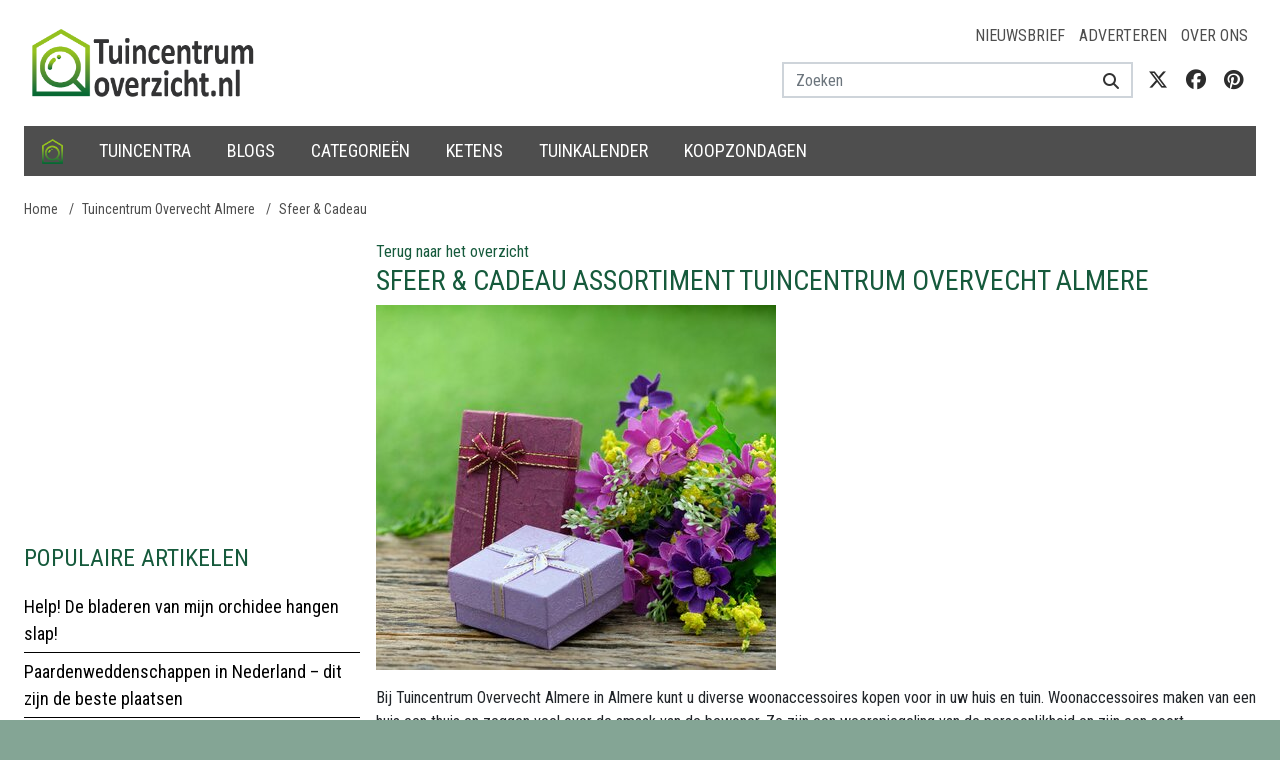

--- FILE ---
content_type: text/html; charset=utf-8
request_url: https://www.google.com/recaptcha/api2/aframe
body_size: 250
content:
<!DOCTYPE HTML><html><head><meta http-equiv="content-type" content="text/html; charset=UTF-8"></head><body><script nonce="6zTFV2cTR4bDfy_b9BKsvw">/** Anti-fraud and anti-abuse applications only. See google.com/recaptcha */ try{var clients={'sodar':'https://pagead2.googlesyndication.com/pagead/sodar?'};window.addEventListener("message",function(a){try{if(a.source===window.parent){var b=JSON.parse(a.data);var c=clients[b['id']];if(c){var d=document.createElement('img');d.src=c+b['params']+'&rc='+(localStorage.getItem("rc::a")?sessionStorage.getItem("rc::b"):"");window.document.body.appendChild(d);sessionStorage.setItem("rc::e",parseInt(sessionStorage.getItem("rc::e")||0)+1);localStorage.setItem("rc::h",'1769092389058');}}}catch(b){}});window.parent.postMessage("_grecaptcha_ready", "*");}catch(b){}</script></body></html>